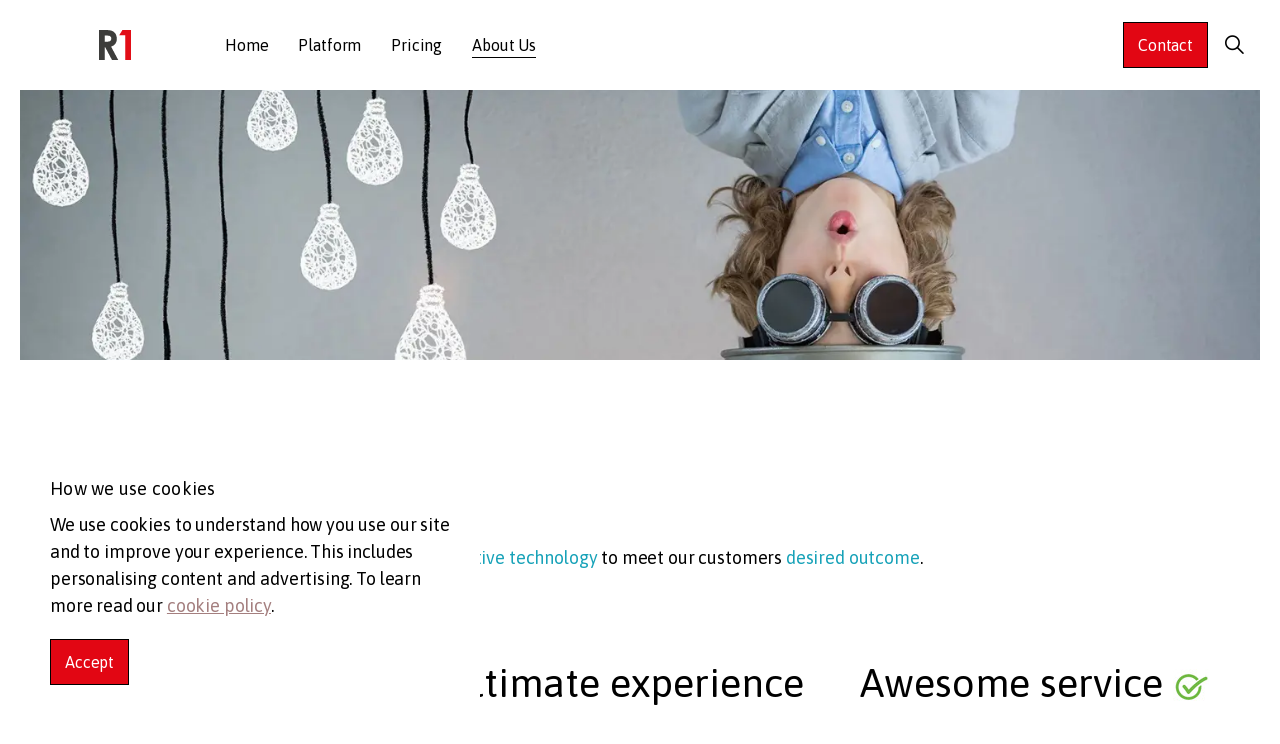

--- FILE ---
content_type: text/html; charset=utf-8
request_url: https://www.requirementone.com/about-us/
body_size: 11602
content:
<!DOCTYPE html>
<html dir="ltr" lang="en" class="no-js usn">
<head>
    
    
    <meta charset="utf-8">
    <meta name="viewport" content="width=device-width, initial-scale=1, shrink-to-fit=no, maximum-scale=2">
        <link rel="canonical" href="https://www.requirementone.com/about-us/" />
    <title>About Us | RequirementONE</title>
    <meta name="description" content="Learn about RequirementONE, a trusted leader in regulatory change tracking and change management.">
    <meta name="twitter:card" content="summary_large_image" />
        <meta name="twitter:site" content="@requirementone" />
    <meta property="og:type" content="website">
    <meta property="og:title" content="About Us | RequirementONE" />
    <meta property="og:image" content="https://eurn-cdn-endpoint-10-4-cxeybyb6bhfrave0.z02.azurefd.net/67cf61561613/media/swwj04cm/r1-logo-01.svg" />
    <meta property="og:url" content="https://www.requirementone.com/about-us/" />
    <meta property="og:description" content="Learn about RequirementONE, a trusted leader in regulatory change tracking and change management." />
    <meta property="og:site_name" content="RequirementONE" />
    <meta name="robots" content="index,follow">

    
    <link href="/sb/sitebuilder-ltr-css-bundle.css.vd303bed919ad9b979ed0f6893a4ab38021f9ab09" media="screen" rel="stylesheet" />
<link href="/sb/sitebuilder-css-bundle.css.vd303bed919ad9b979ed0f6893a4ab38021f9ab09" media="screen" rel="stylesheet" />
<link href="/sb/sitebuilder-css-small-header-01-sm-bundle.css.vd303bed919ad9b979ed0f6893a4ab38021f9ab09" media="screen and (min-width:0) and (max-width:991px)" rel="stylesheet" />
<link href="/sb/sitebuilder-css-large-header-07-lg-bundle.css.vd303bed919ad9b979ed0f6893a4ab38021f9ab09" media="screen and (min-width:992px)" rel="stylesheet" />
<link rel="stylesheet" media="screen" href="/uSkinned/css/generated/1bbceb05-d7ee-42a4-932c-1c623ac5eace.css?version=638772880693430000" />
<link href="/sb/sitebuilder-css-prnt-bundle.css.vd303bed919ad9b979ed0f6893a4ab38021f9ab09" media="print" rel="stylesheet" />


            <link rel="icon" type="image/svg" href="https://eurn-cdn-endpoint-10-4-cxeybyb6bhfrave0.z02.azurefd.net/67cf61561613/media/swwj04cm/r1-logo-01.svg?width=32&amp;height=32">
        <link rel="apple-touch-icon" sizes="57x57" type="image/svg" href="https://eurn-cdn-endpoint-10-4-cxeybyb6bhfrave0.z02.azurefd.net/67cf61561613/media/swwj04cm/r1-logo-01.svg?width=57&amp;height=57">
        <link rel="apple-touch-icon" sizes="60x60" type="image/svg" href="https://eurn-cdn-endpoint-10-4-cxeybyb6bhfrave0.z02.azurefd.net/67cf61561613/media/swwj04cm/r1-logo-01.svg?width=60&amp;height=60">
        <link rel="apple-touch-icon" sizes="72x72" type="image/svg" href="https://eurn-cdn-endpoint-10-4-cxeybyb6bhfrave0.z02.azurefd.net/67cf61561613/media/swwj04cm/r1-logo-01.svg?width=72&amp;height=72">
        <link rel="apple-touch-icon" sizes="76x76" type="image/svg" href="https://eurn-cdn-endpoint-10-4-cxeybyb6bhfrave0.z02.azurefd.net/67cf61561613/media/swwj04cm/r1-logo-01.svg?width=76&amp;height=76">
        <link rel="apple-touch-icon" sizes="114x114" type="image/svg" href="https://eurn-cdn-endpoint-10-4-cxeybyb6bhfrave0.z02.azurefd.net/67cf61561613/media/swwj04cm/r1-logo-01.svg?width=114&amp;height=114">
        <link rel="apple-touch-icon" sizes="120x120" type="image/svg" href="https://eurn-cdn-endpoint-10-4-cxeybyb6bhfrave0.z02.azurefd.net/67cf61561613/media/swwj04cm/r1-logo-01.svg?width=120&amp;height=120">
        <link rel="apple-touch-icon" sizes="144x144" type="image/svg" href="https://eurn-cdn-endpoint-10-4-cxeybyb6bhfrave0.z02.azurefd.net/67cf61561613/media/swwj04cm/r1-logo-01.svg?width=144&amp;height=144">
        <link rel="apple-touch-icon" sizes="152x152" type="image/svg" href="https://eurn-cdn-endpoint-10-4-cxeybyb6bhfrave0.z02.azurefd.net/67cf61561613/media/swwj04cm/r1-logo-01.svg?width=152&amp;height=152">
        <link rel="apple-touch-icon" sizes="180x180" type="image/svg" href="https://eurn-cdn-endpoint-10-4-cxeybyb6bhfrave0.z02.azurefd.net/67cf61561613/media/swwj04cm/r1-logo-01.svg?width=180&amp;height=180">
        <link rel="icon" sizes="16x16" type="image/svg" href="https://eurn-cdn-endpoint-10-4-cxeybyb6bhfrave0.z02.azurefd.net/67cf61561613/media/swwj04cm/r1-logo-01.svg?width=16&amp;height=16">
        <link rel="icon" sizes="32x32" type="image/svg" href="https://eurn-cdn-endpoint-10-4-cxeybyb6bhfrave0.z02.azurefd.net/67cf61561613/media/swwj04cm/r1-logo-01.svg?width=32&amp;height=32">
        <link rel="icon" sizes="96x96" type="image/svg" href="https://eurn-cdn-endpoint-10-4-cxeybyb6bhfrave0.z02.azurefd.net/67cf61561613/media/swwj04cm/r1-logo-01.svg?width=96&amp;height=96">
        <link rel="icon" sizes="192x192" type="image/svg" href="https://eurn-cdn-endpoint-10-4-cxeybyb6bhfrave0.z02.azurefd.net/67cf61561613/media/swwj04cm/r1-logo-01.svg?width=192&amp;height=192">
        <meta name="msapplication-square70x70logo" content="https://eurn-cdn-endpoint-10-4-cxeybyb6bhfrave0.z02.azurefd.net/67cf61561613/media/swwj04cm/r1-logo-01.svg?width=70&height=70" />
        <meta name="msapplication-square150x150logo" content="https://eurn-cdn-endpoint-10-4-cxeybyb6bhfrave0.z02.azurefd.net/67cf61561613/media/swwj04cm/r1-logo-01.svg?width=150&height=150" />
        <meta name="msapplication-wide310x150logo" content="https://eurn-cdn-endpoint-10-4-cxeybyb6bhfrave0.z02.azurefd.net/67cf61561613/media/swwj04cm/r1-logo-01.svg?width=310&height=150" />
        <meta name="msapplication-square310x310logo" content="https://eurn-cdn-endpoint-10-4-cxeybyb6bhfrave0.z02.azurefd.net/67cf61561613/media/swwj04cm/r1-logo-01.svg?width=310&height=310" />

            <script>
var notificationExDays = 365;        </script>

            <script async defer src="https://www.google.com/recaptcha/api.js"></script>
<script type="text/javascript">
  window.heap=window.heap||[],heap.load=function(e,t){window.heap.appid=e,window.heap.config=t=t||{};var r=document.createElement("script");r.type="text/javascript",r.async=!0,r.src="https://cdn.heapanalytics.com/js/heap-"+e+".js";var a=document.getElementsByTagName("script")[0];a.parentNode.insertBefore(r,a);for(var n=function(e){return function(){heap.push([e].concat(Array.prototype.slice.call(arguments,0)))}},p=["addEventProperties","addUserProperties","clearEventProperties","identify","resetIdentity","removeEventProperty","setEventProperties","track","unsetEventProperty"],o=0;o<p.length;o++)heap[p[o]]=n(p[o])};
  heap.load("4269875295");
</script>

<!-- Google tag (gtag.js) -->
<script async src="https://www.googletagmanager.com/gtag/js?id=G-X5YM1K85W1"></script>
<script>
  window.dataLayer = window.dataLayer || [];
  function gtag(){dataLayer.push(arguments);}
  gtag('js', new Date());

  gtag('config', 'G-X5YM1K85W1');
</script>

<script type="text/javascript">
    (function(c,l,a,r,i,t,y){
        c[a]=c[a]||function(){(c[a].q=c[a].q||[]).push(arguments)};
        t=l.createElement(r);t.async=1;t.src="https://www.clarity.ms/tag/"+i;
        y=l.getElementsByTagName(r)[0];y.parentNode.insertBefore(t,y);
    })(window, document, "clarity", "script", "gh3ir00vqw");
</script>

<script type="text/javascript" src="https://platform-api.sharethis.com/js/sharethis.js#property=6428b4ab8c76d70012275714&product=inline-share-buttons&source=platform" async="async"></script>

<script type="text/javascript">function appendUtms(e){const n=window.location.search,t=new URLSearchParams(n),o=new URL(e.href);let r=new URLSearchParams(o.search);t.forEach((function(e,n){r.append(n,e)})),o.search="";const a=r.toString();o.search=a;const c=o.toString();e.href=c}window.onload=function(){if(document.getElementById("sign-up-btn"))for(var e=document.querySelectorAll("a[href^='https://requirementone.typeform.com']"),n=0,t=e.length;n<t;n++){appendUtms(e[n])}};</script>
    
    
</head>
<body 
    
 class="body-bg body-bg-solid header-07-lg header-01-sm hide_header-on-scroll-lg hide_header-on-scroll-sm directional-icons-chevron   full-page                   zoom_hover  blur-up-lazy-loading"

>
    
    


    <!-- Skip links -->
    <a class="skip-to-content" id="skip-to-content-link" href="#site-content">Skip to main content</a>
    <a class="skip-to-content" id="skip-to-footer-link" href="#site-footer">Skip to footer</a>
    <!--// Skip links -->

    <!-- Site -->
    <div id="site">

        <!-- Header -->
            <header id="site-header" class="header-bg header-bg-solid" tabindex="-1">


        <div class="container">

            <div class="row">

                    <div id="logo" >
        <a href="/" title="RequirementONE">
                    <img src="https://eurn-cdn-endpoint-10-4-cxeybyb6bhfrave0.z02.azurefd.net/67cf61561613/media/qjzdbaw3/r1-no-spacing.svg" alt="">
            <span>RequirementONE</span>
        </a>
    </div>



                    <!-- Expand -->
                    <button id="burgerNavStyle" class="expand-header expand-2-bars expand-even-lines expand-active-cross" type="button" aria-expanded="false" aria-label="Expand header">
                        <span>Menu</span>
                    </button>
                    <!--// Expand -->

                <!-- Main navigation -->
                        <nav aria-label="Main" class="main nav-dropdown navigation-dropdown-bg-solid">
            <ul >
                        <li  class="no-child ">
                            <span>
                                <a href="/"   >Home</a>
                            </span>

                        </li>
                        <li  class="no-child ">
                            <span>
                                <a href="/platform/"   >Platform</a>
                            </span>

                        </li>
                        <li  class="no-child ">
                            <span>
                                <a href="/pricing/"   >Pricing</a>
                            </span>

                        </li>
                        <li  class="no-child active">
                            <span>
                                <a href="/about-us/"   >About Us</a>
                            </span>

                        </li>
            </ul>
        </nav>



                <!--// Main navigation -->
                <!-- Secondary navigation -->
                
                <!--// Secondary navigation -->
                <!-- CTA Links -->
                        <nav aria-label="Call to actions" class="cta-links">
                    <a class="btn boxed-btn btn-md base-btn-bg base-btn-bg-solid base-btn-bg-hover-solid base-btn-text base-btn-borders" href="/contact/"   >
                        <span></span>
                        Contact
                    </a>
        </nav>

                <!--// CTA Links -->
                <!-- Site search -->
                    <div class="form site-search-form site-search" aria-label="Site search">
            <form role="search" action="/search/" method="get" name="searchForm">
                <fieldset>
                    <div class="form-group">
                        <input type="text" class="form-control" name="search_field" aria-label="Search the site" placeholder="Search the site" value="" maxlength="256">
                    </div>
                    <button type="submit" role="button" aria-label="Search" class="btn base-btn-bg base-btn-bg-solid base-btn-bg-hover-solid base-btn-text base-btn-borders btn-search">
                        <span></span>
                        <i aria-hidden="true" class="icon usn_ion-ios-search"></i>
                    </button>
                </fieldset>
            </form>
            <button class="expand-search" data-bs-toggle="collapse" type="button" aria-expanded="false" aria-label="Expand site search">
                <em>Expand Search</em>
                <i aria-hidden="true" class="icon usn_ion-ios-search search-icon"></i>
                <i aria-hidden="true" class="icon usn_ion-md-close close-icon"></i>
            </button>
        </div>

                <!--// Site search -->

            </div>

        </div>
    </header>


        <!--// Header -->
        <!-- Content -->
        <main id="site-content" tabindex="-1">

            
            


    <section class="content component usn_cmp_banner base-bg base-bg-solid  " >  

        <div class="component-inner">


                                <div class="item item_short-banner  base-bg base-bg-solid " >

                            <!-- IMAGE -->
                            <div class="image lazyload background-image  image-opacity-60"  style="background-image:url('https://eurn-cdn-endpoint-10-4-cxeybyb6bhfrave0.z02.azurefd.net/67cf61561613/media/wm2k1gia/geniuschild.jpg?rxy=0.6592034578411586,0.012855222394117254&width=300&height=100&v=1d958bc349adac0&format=webp&quality=75')" data-bgset="https://eurn-cdn-endpoint-10-4-cxeybyb6bhfrave0.z02.azurefd.net/67cf61561613/media/wm2k1gia/geniuschild.jpg?rxy=0.6592034578411586,0.012855222394117254&width=1500&height=500&v=1d958bc349adac0&format=webp&quality=75 1x, https://eurn-cdn-endpoint-10-4-cxeybyb6bhfrave0.z02.azurefd.net/67cf61561613/media/wm2k1gia/geniuschild.jpg?rxy=0.6592034578411586,0.012855222394117254&width=3000&height=1000&v=1d958bc349adac0&format=webp&quality=75 2x" data-sizes="auto"   role="img" aria-label="">

                            </div>
                            <!--// IMAGE -->


                    </div>



        </div>
    </section>





        <section class="content base-bg pb-0"><div class="container">
        <!-- Row -->
        <div class="row">
            <div class="heading-col col">


                <h1 class="heading main base-heading">About us</h1>


            </div>
        </div>
        <!--// Row -->
        </div></section>

    <section class="content component usn_cmp_text base-bg base-bg-solid p-0 " >  

        <div class="component-inner">
                    <div class="container">

        <!-- Introduction -->
        <div class="component-introduction row justify-content-start text-left " data-os-animation="fadeIn" data-os-animation-delay="0s" data-os-animation-duration="1.2s">
            <div class="info col">

                

                    <div class="text base-text">
                        <p>We are driven to provide a <span style="color: #17a2b8;">superior service</span> using <span style="color: #17a2b8;">innovative technology</span> to meet our customers <span style="color: #17a2b8;">desired outcome</span>.</p>
                    </div>
            </div>
        </div>
        <!--// Introduction -->


                <div class="info ">

        

        <div class="text base-text " data-os-animation="fadeIn" data-os-animation-delay="0s">
            
        </div>


    </div>




                    </div>
        </div>
    </section>
    <section class="content component usn_cmp_gridlayout base-bg base-bg-solid pt-0 " >  

        <div class="component-inner">
                    <div class="container">

        <!-- Introduction -->
        <div class="component-introduction row justify-content-center text-center " data-os-animation="fadeIn" data-os-animation-delay="0s" data-os-animation-duration="1.2s">
            <div class="info col">

                

            </div>
        </div>
        <!--// Introduction -->


                <div class="" data-os-animation="fadeIn" data-os-animation-delay="0s" data-os-animation-duration="1.2s">

        
    <div class="umb-grid">
                <div class="grid-section">
        <div >
            <div class="container">
            <div class="row clearfix">
                    <div class="col-md-4 column">
                        <div >



<h3>You're in control <img style="width: 36px;" src="https://eurn-cdn-endpoint-10-4-cxeybyb6bhfrave0.z02.azurefd.net/67cf61561613/media/bgjpvkxr/green-check-mark.jpg?rmode=max&amp;width=36&amp;height=36" alt="" height="36" data-udi="umb://media/aafa920fc9f14b519d5f6af7607a99d9"></h3>
<p>Technology can do amazing things but if it’s not easy-to-use, the innovation can get lost in frustration. Our revolutionary apps-based platform supports and enhances your compliance capabilities by giving you the self-service tools you need to succeed on the job. Only here can you just log in and see the information you have always wanted as easy as shopping on Amazon.</p>

                        </div>
                    </div>
                    <div class="col-md-4 column">
                        <div >



<h3>Ultimate experience <img style="width: 36px;" src="https://eurn-cdn-endpoint-10-4-cxeybyb6bhfrave0.z02.azurefd.net/67cf61561613/media/bgjpvkxr/green-check-mark.jpg?rmode=max&amp;width=36&amp;height=36" alt="" height="36" data-udi="umb://media/aafa920fc9f14b519d5f6af7607a99d9"></h3>
<p>Our platform is built and ready for you today. Simply log in and see a live stream of indexed and tagged regulatory publications from around the word. Yet, we provide more than just the statutory information from regulators; your information is connected to other data sources and work streams within your company. We have a plethora of information that is unique to us that will help you see more and do more</p>

                        </div>
                    </div>
                    <div class="col-md-4 column">
                        <div >



<h3>Awesome service <img style="width: 36px;" src="https://eurn-cdn-endpoint-10-4-cxeybyb6bhfrave0.z02.azurefd.net/67cf61561613/media/bgjpvkxr/green-check-mark.jpg?rmode=max&amp;width=36&amp;height=36" alt="" height="36" data-udi="umb://media/aafa920fc9f14b519d5f6af7607a99d9"></h3>
<p>It takes more than patented-pending technology to make your business successful. We have a highly talented customer success team that works with you throughout the quick deployment, go-live and beyond so you and your colleagues are able to collaboratively create the greatest level of value while freeing up many hours of your time to focus on other more important tasks.</p>

                        </div>
                    </div>
            </div>
            </div>
        </div>
                </div>
    </div>



    </div>




                    </div>
        </div>
    </section>
    <section class="content component usn_cmp_splitcomponent base-bg base-bg-solid  " >  

        <div class="component-inner">
                    <div class="container">


                    <div class="component-main row justify-content-between align-items-center">

                    <div class="item item_block usn_cmp_text align-self-start col-xl-5 col-md-6 order-md-1 order-1 col-12   " data-os-animation="fadeIn" data-os-animation-delay="0s" data-os-animation-duration="1.2s" >
                        

                            <div class="info text-left">

        <h2 class="heading  base-heading "  data-os-animation="fadeIn" data-os-animation-delay="0s" data-os-animation-duration="1.2s" >Leadership</h2>

        <div class="text base-text " data-os-animation="fadeIn" data-os-animation-delay="0s">
            <p>The proliferation of obsolete software tools has made the world of compliance too complex and costly. This isn’t financially sustainable for organizations.</p>
<p>We believe there is a better way to work, which frees up invaluable time to do the things that truly matter, and that will have the biggest impact for you and for your company.</p>
<p>It’s why we have developed a new and unique apps-based platform that leverages the power of artificial intelligence (and other nifty technical innovations) so obtaining, managing and sharing compliance-related intelligence is so quick, simple and easy you’ll probably ask yourself, “Is this possible?” It is - with us.</p>
<p>We thought you may want to know the people behind the small company with big plans shaking up the compliance software market, and putting you back in control of making decisions.</p>
        </div>


    </div>

                        

                    </div>

                    <div class="item item_block usn_cmp_gallery align-self-center col-xl-6 col-md-6 order-md-2 order-2 col-12   " data-os-animation="fadeIn" data-os-animation-delay="0s" data-os-animation-duration="1.2s" >
                        

                                <div class="component-main row  listing  listing_basic-grid listing_gallery" >

                        <div class="item  items-1 col-12  " data-os-animation="fadeIn" data-os-animation-delay="0s" data-os-animation-duration="1.2s" >
                            

                                <div class="image  image-opacity-100 image_hover-opacity-40 " >

                                                <picture>
                <source type="image/webp" data-srcset="https://eurn-cdn-endpoint-10-4-cxeybyb6bhfrave0.z02.azurefd.net/67cf61561613/media/arvjbrfn/management.png?width=800&amp;height=400&amp;v=1d94a8f80f52af0&format=webp&quality=75 1x, https://eurn-cdn-endpoint-10-4-cxeybyb6bhfrave0.z02.azurefd.net/67cf61561613/media/arvjbrfn/management.png?width=1600&amp;height=800&amp;v=1d94a8f80f52af0&format=webp&quality=75 2x" width="800" height="400">
                <img class="lazyload " src="https://eurn-cdn-endpoint-10-4-cxeybyb6bhfrave0.z02.azurefd.net/67cf61561613/media/arvjbrfn/management.png?width=160&amp;height=80&amp;v=1d94a8f80f52af0&format=webp&quality=75" data-srcset="https://eurn-cdn-endpoint-10-4-cxeybyb6bhfrave0.z02.azurefd.net/67cf61561613/media/arvjbrfn/management.png?width=800&amp;height=400&amp;v=1d94a8f80f52af0&format=webp&quality=75 1x, https://eurn-cdn-endpoint-10-4-cxeybyb6bhfrave0.z02.azurefd.net/67cf61561613/media/arvjbrfn/management.png?width=1600&amp;height=800&amp;v=1d94a8f80f52af0&format=webp&quality=75 2x" width="800" height="400" alt="">
            </picture>


                                </div>


                        </div>
                        <div class="item  items-1 col-12  " data-os-animation="fadeIn" data-os-animation-delay="0s" data-os-animation-duration="1.2s" >
                            

                                <div class="image  image-opacity-100 image_hover-opacity-40 " >

                                                <picture>
                <source type="image/webp" data-srcset="https://eurn-cdn-endpoint-10-4-cxeybyb6bhfrave0.z02.azurefd.net/67cf61561613/media/12fgbq0q/requirementone-ceo-and-cofounder-martin-gorm-pedersen.jpg?width=800&amp;height=400&amp;v=1d94a8fec25f6b0&format=webp&quality=75 1x, https://eurn-cdn-endpoint-10-4-cxeybyb6bhfrave0.z02.azurefd.net/67cf61561613/media/12fgbq0q/requirementone-ceo-and-cofounder-martin-gorm-pedersen.jpg?width=1600&amp;height=800&amp;v=1d94a8fec25f6b0&format=webp&quality=75 2x" width="800" height="400">
                <img class="lazyload " src="https://eurn-cdn-endpoint-10-4-cxeybyb6bhfrave0.z02.azurefd.net/67cf61561613/media/12fgbq0q/requirementone-ceo-and-cofounder-martin-gorm-pedersen.jpg?width=160&amp;height=80&amp;v=1d94a8fec25f6b0&format=webp&quality=75" data-srcset="https://eurn-cdn-endpoint-10-4-cxeybyb6bhfrave0.z02.azurefd.net/67cf61561613/media/12fgbq0q/requirementone-ceo-and-cofounder-martin-gorm-pedersen.jpg?width=800&amp;height=400&amp;v=1d94a8fec25f6b0&format=webp&quality=75 1x, https://eurn-cdn-endpoint-10-4-cxeybyb6bhfrave0.z02.azurefd.net/67cf61561613/media/12fgbq0q/requirementone-ceo-and-cofounder-martin-gorm-pedersen.jpg?width=1600&amp;height=800&amp;v=1d94a8fec25f6b0&format=webp&quality=75 2x" width="800" height="400" alt="">
            </picture>


                                </div>


                        </div>

        </div>



                                <!-- Outro -->
        <div class="component-outro row justify-content-start text-left " data-os-animation="fadeIn" data-os-animation-delay="0s" data-os-animation-duration="1.2s">
            <div class="info col">

                

                    <div class="text base-text">
                        <p>Co-founders <em>Helen Dann</em> and <em>Martin Gorm Pedersen</em> have dedicated their careers to delivering innovative technology solutions to address customers desired outcome.</p>
                    </div>
            </div>
        </div>
        <!--// Outro -->


                    </div>

        </div>



                    </div>
        </div>
    </section>
    <section class="content component usn_cmp_pods base-bg base-bg-solid  " >  

        <div class="component-inner">
                    <div class="container">

        <!-- Introduction -->
        <div class="component-introduction row justify-content-start text-left " data-os-animation="fadeIn" data-os-animation-delay="0s" data-os-animation-duration="1.2s">
            <div class="info col">

                <h3 class="heading  base-heading " >Meet the team</h3>

            </div>
        </div>
        <!--// Introduction -->


                    <div class="component-main row listing  listing_basic-grid listing-pods slides" data-slick='{"dots": false ,"arrows": true ,"slidesToShow": 5, "responsive": [{"breakpoint": 1200,"settings": {"slidesToShow": 4}},{"breakpoint": 992,"settings": {"slidesToShow": 3}},{"breakpoint": 768,"settings": {"slidesToShow": 2}},{"breakpoint": 575,"settings": {"slidesToShow": 1}}],"fade": false }'>
    <div class="item   items-5 item_text-below usn_pod_textimage text-left  " data-os-animation="fadeIn" data-os-animation-delay="0s" data-os-animation-duration="1.2s" >
            <div class="inner   rounded-circle">
                    <a href="https://www.linkedin.com/in/martin-gorm-pedersen/"  target="_blank" rel="noreferrer noopener"  title="Link will open in a new window/tab" >
                    <div class="image   rounded-circle image-opacity-100 image_hover-opacity-40" >
                                    <picture>
                <source type="image/webp" data-srcset="https://eurn-cdn-endpoint-10-4-cxeybyb6bhfrave0.z02.azurefd.net/67cf61561613/media/2asbcijd/martin_300x300.jpg?width=800&amp;height=800&amp;v=1d94a8c6ce38ff0&format=webp&quality=75 1x, https://eurn-cdn-endpoint-10-4-cxeybyb6bhfrave0.z02.azurefd.net/67cf61561613/media/2asbcijd/martin_300x300.jpg?width=1600&amp;height=1600&amp;v=1d94a8c6ce38ff0&format=webp&quality=75 2x" width="800" height="800">
                <img class="lazyload rounded-circle" src="https://eurn-cdn-endpoint-10-4-cxeybyb6bhfrave0.z02.azurefd.net/67cf61561613/media/2asbcijd/martin_300x300.jpg?width=160&amp;height=160&amp;v=1d94a8c6ce38ff0&format=webp&quality=75" data-srcset="https://eurn-cdn-endpoint-10-4-cxeybyb6bhfrave0.z02.azurefd.net/67cf61561613/media/2asbcijd/martin_300x300.jpg?width=800&amp;height=800&amp;v=1d94a8c6ce38ff0&format=webp&quality=75 1x, https://eurn-cdn-endpoint-10-4-cxeybyb6bhfrave0.z02.azurefd.net/67cf61561613/media/2asbcijd/martin_300x300.jpg?width=1600&amp;height=1600&amp;v=1d94a8c6ce38ff0&format=webp&quality=75 2x" width="800" height="800" alt="">
            </picture>

                    </div>
                    <div class="info ">

                                <p class="secondary-heading sm base-secondary-heading " >CEO & Co-founder</p>
<p class="heading sm base-heading " >Martin Gorm Pedersen</p>


                    </div>
                </a>
            </div>
    </div>
    <div class="item   items-5 item_text-below usn_pod_textimage text-left  " data-os-animation="fadeIn" data-os-animation-delay="0s" data-os-animation-duration="1.2s" >
            <div class="inner   rounded-circle">
                    <div class="image   rounded-circle image-opacity-100 image_hover-opacity-40" >
                                    <picture>
                <source type="image/webp" data-srcset="https://eurn-cdn-endpoint-10-4-cxeybyb6bhfrave0.z02.azurefd.net/67cf61561613/media/u4ghw5rl/helen_300x300.png?width=800&amp;height=800&amp;v=1d94a8bfbc6f550&format=webp&quality=75 1x, https://eurn-cdn-endpoint-10-4-cxeybyb6bhfrave0.z02.azurefd.net/67cf61561613/media/u4ghw5rl/helen_300x300.png?width=1600&amp;height=1600&amp;v=1d94a8bfbc6f550&format=webp&quality=75 2x" width="800" height="800">
                <img class="lazyload rounded-circle" src="https://eurn-cdn-endpoint-10-4-cxeybyb6bhfrave0.z02.azurefd.net/67cf61561613/media/u4ghw5rl/helen_300x300.png?width=160&amp;height=160&amp;v=1d94a8bfbc6f550&format=webp&quality=75" data-srcset="https://eurn-cdn-endpoint-10-4-cxeybyb6bhfrave0.z02.azurefd.net/67cf61561613/media/u4ghw5rl/helen_300x300.png?width=800&amp;height=800&amp;v=1d94a8bfbc6f550&format=webp&quality=75 1x, https://eurn-cdn-endpoint-10-4-cxeybyb6bhfrave0.z02.azurefd.net/67cf61561613/media/u4ghw5rl/helen_300x300.png?width=1600&amp;height=1600&amp;v=1d94a8bfbc6f550&format=webp&quality=75 2x" width="800" height="800" alt="">
            </picture>

                    </div>
                    <div class="info ">

                                <p class="secondary-heading sm base-secondary-heading " >CCO & Co-founder</p>
<p class="heading sm base-heading " >Helen Dann</p>


                    </div>
            </div>
    </div>
    <div class="item   items-5 item_text-below usn_pod_textimage text-left  " data-os-animation="fadeIn" data-os-animation-delay="0s" data-os-animation-duration="1.2s" >
            <div class="inner   rounded-circle">
                    <div class="image   rounded-circle image-opacity-100 image_hover-opacity-40" >
                                    <picture>
                <source type="image/webp" data-srcset="https://eurn-cdn-endpoint-10-4-cxeybyb6bhfrave0.z02.azurefd.net/67cf61561613/media/r1zaokc1/susana_300x300.png?width=800&amp;height=800&amp;v=1d94a8c6d165fc0&format=webp&quality=75 1x, https://eurn-cdn-endpoint-10-4-cxeybyb6bhfrave0.z02.azurefd.net/67cf61561613/media/r1zaokc1/susana_300x300.png?width=1600&amp;height=1600&amp;v=1d94a8c6d165fc0&format=webp&quality=75 2x" width="800" height="800">
                <img class="lazyload rounded-circle" src="https://eurn-cdn-endpoint-10-4-cxeybyb6bhfrave0.z02.azurefd.net/67cf61561613/media/r1zaokc1/susana_300x300.png?width=160&amp;height=160&amp;v=1d94a8c6d165fc0&format=webp&quality=75" data-srcset="https://eurn-cdn-endpoint-10-4-cxeybyb6bhfrave0.z02.azurefd.net/67cf61561613/media/r1zaokc1/susana_300x300.png?width=800&amp;height=800&amp;v=1d94a8c6d165fc0&format=webp&quality=75 1x, https://eurn-cdn-endpoint-10-4-cxeybyb6bhfrave0.z02.azurefd.net/67cf61561613/media/r1zaokc1/susana_300x300.png?width=1600&amp;height=1600&amp;v=1d94a8c6d165fc0&format=webp&quality=75 2x" width="800" height="800" alt="">
            </picture>

                    </div>
                    <div class="info ">

                                <p class="secondary-heading sm base-secondary-heading " >Advisory Board Member</p>
<p class="heading sm base-heading " >Susana Correas de White</p>


                    </div>
            </div>
    </div>
    <div class="item   items-5 item_text-below usn_pod_textimage text-left  " data-os-animation="fadeIn" data-os-animation-delay="0s" data-os-animation-duration="1.2s" >
            <div class="inner   rounded-circle">
                    <div class="image   rounded-circle image-opacity-100 image_hover-opacity-40" >
                                    <picture>
                <source type="image/webp" data-srcset="https://eurn-cdn-endpoint-10-4-cxeybyb6bhfrave0.z02.azurefd.net/67cf61561613/media/4u5fhylz/fred_300x300.png?width=800&amp;height=800&amp;v=1d94a8c6d48ba60&format=webp&quality=75 1x, https://eurn-cdn-endpoint-10-4-cxeybyb6bhfrave0.z02.azurefd.net/67cf61561613/media/4u5fhylz/fred_300x300.png?width=1600&amp;height=1600&amp;v=1d94a8c6d48ba60&format=webp&quality=75 2x" width="800" height="800">
                <img class="lazyload rounded-circle" src="https://eurn-cdn-endpoint-10-4-cxeybyb6bhfrave0.z02.azurefd.net/67cf61561613/media/4u5fhylz/fred_300x300.png?width=160&amp;height=160&amp;v=1d94a8c6d48ba60&format=webp&quality=75" data-srcset="https://eurn-cdn-endpoint-10-4-cxeybyb6bhfrave0.z02.azurefd.net/67cf61561613/media/4u5fhylz/fred_300x300.png?width=800&amp;height=800&amp;v=1d94a8c6d48ba60&format=webp&quality=75 1x, https://eurn-cdn-endpoint-10-4-cxeybyb6bhfrave0.z02.azurefd.net/67cf61561613/media/4u5fhylz/fred_300x300.png?width=1600&amp;height=1600&amp;v=1d94a8c6d48ba60&format=webp&quality=75 2x" width="800" height="800" alt="">
            </picture>

                    </div>
                    <div class="info ">

                                <p class="secondary-heading sm base-secondary-heading " >Advisory Board Member</p>
<p class="heading sm base-heading " >Fred Becker</p>


                    </div>
            </div>
    </div>

        </div>




                    </div>
        </div>
    </section>
    <section class="content component usn_cmp_splitcomponent base-bg base-bg-solid  " >  

        <div class="component-inner">
                    <div class="container">


                    <div class="component-main row justify-content-between align-items-center">

                    <div class="item item_block usn_cmp_text align-self-start col-xl-6 col-md-6 order-md-1 order-1 col-12   " data-os-animation="fadeIn" data-os-animation-delay="0s" data-os-animation-duration="1.2s" >
                        

                            <div class="info text-left">

        <h2 class="heading  base-heading "  data-os-animation="fadeIn" data-os-animation-delay="0s" data-os-animation-duration="1.2s" >Accolades</h2>

        <div class="text base-text " data-os-animation="fadeIn" data-os-animation-delay="0s">
            <p>We have been recognised by industry leaders as a force of change, improving the way compliance professionals work and deliver value - using some pretty cool and exciting technologies.</p>
        </div>


    </div>

                        

                    </div>

                    <div class="item item_block usn_cmp_gridlayout align-self-center col-xl-6 col-md-6 order-md-2 order-2 col-12   " data-os-animation="fadeIn" data-os-animation-delay="0s" data-os-animation-duration="1.2s" >
                        

                            <div class="" data-os-animation="fadeIn" data-os-animation-delay="0s" data-os-animation-duration="1.2s">

        
    <div class="umb-grid">
                <div class="grid-section">
        <div >
            <div class="container">
            <div class="row clearfix">
                    <div class="col-md-4 column">
                        <div >


    <img src="/media/vphpedef/requirementone_regtech_100_2026.png" alt="">




<h6>RegTech 100</h6>
<p>The world’s most innovative RegTech companies.</p>

                        </div>
                    </div>
                    <div class="col-md-4 column">
                        <div >


    <img src="/media/uyrfcoft/esg-fintech-regtech-100-requirementone.png" alt="">




<h6>ESG Fintech 100</h6>
<p>The world’s most innovative ESG tech companies.</p>

                        </div>
                    </div>
                    <div class="col-md-4 column">
                        <div >


    <img src="/media/ejccrk0a/ai-fintech-100-worlds-most-innvotative-ai-tech-companies-requirementone.jpg" alt="">




<h6 style="text-align: center;">AI FinTech 100</h6>
<p>The world’s most innovative AI technology companies.</p>

                        </div>
                    </div>
            </div>
            </div>
        </div>
        <div >
            <div class="container">
            <div class="row clearfix">
                    <div class="col-md-4 column">
                        <div >


    <img src="/media/ejiak00v/lloyds_lab_yellow.jpg" alt="">




<h6>Lloyds of London</h6>
<p>Lloyds Lab</p>

                        </div>
                    </div>
                    <div class="col-md-4 column">
                        <div >


    <img src="/media/zmoelz5j/global-ventures-summit.png" alt="">




<h6>Silicon Valley Venture Summit</h6>
<p>Top Innovator</p>

                        </div>
                    </div>
                    <div class="col-md-4 column">
                        <div >


    <img src="/media/zrjbrygk/gtbestperformer.jpg" alt="">




<h6>Grant Thornton RegTech Awards</h6>
<p>Best Performer</p>

                        </div>
                    </div>
            </div>
            </div>
        </div>
                </div>
    </div>



    </div>

                        

                    </div>

        </div>



                    </div>
        </div>
    </section>















            

        </main>
        <!--// Content -->
        <!-- Footer -->
                    <footer id="site-footer" class="footer-bg footer-bg-solid" tabindex="-1">

                <!-- Breadcrumb -->
                        <section class="breadcrumb-trail">
            <div class="container">
                <nav aria-label="Breadcrumb">
                    <ol class="breadcrumb" itemscope itemtype="https://schema.org/BreadcrumbList">
                            <li class="breadcrumb-item" itemprop="itemListElement" itemscope itemtype="https://schema.org/ListItem"><a href="/" itemtype="https://schema.org/Thing" itemprop="item"><span itemprop="name"><i class="icon before"></i>Home</span></a><meta itemprop="position" content="1" /></li>

                            <li itemprop="itemListElement" itemscope itemtype="https://schema.org/ListItem" class="breadcrumb-item active" aria-current="page"><span itemprop="name"><i class="icon before"></i>About Us</span><meta itemprop="position" content="2" /></li>
                    </ol>
                </nav>
            </div>
        </section>

                <!--// Breadcrumb -->

                <div class="container">

                        <!-- Row -->
                        <div class="row listing">

    <div class="item  footer-item   col-lg-2 col-md-4 col-12 col  item_text-below usn_pod_textimage textAlignmentLeft  " data-os-animation="fadeIn" data-os-animation-delay="0s" data-os-animation-duration="0.9s" >
            <div class="inner   ">
                    <a href="/contact/"   >
                    <div class="info ">

                        <p class="heading sm footer-heading " >RequirementONE Group Ltd</p>

                            <div class="text footer-text">
                                <p>Suite 5, 5th Floor<br />City Reach<br />5 Greenwich View Place<br />London E14 9NN<br />United Kingdom</p>
                            </div>

                            <p class="link">
                                <span class="btn boxed-btn btn-md base-btn-bg base-btn-bg-solid base-btn-bg-hover-solid base-btn-text base-btn-borders">
                                    <span></span>
                                    Contact
                                </span>
                            </p>
                    </div>
                </a>
            </div>
    </div>
                                        <div class="item footer-item usn_pod_searchlinks   col-lg-2 col-md-4 col-12 col ">
                                                <div class="inner">
                                                                <!-- Site search -->
            <div class="site-search " data-os-animation="fadeInUp" data-os-animation-delay="0s" data-os-animation-duration="1s">
                <form role="search" action="/search/" method="get" name="searchForm">
                    <fieldset>
                        <div class="form-group">
                            <input type="text" class="form-control" name="search_field" aria-label="Search the site" placeholder="Search the site" value="" maxlength="256">
                        </div>
                        <button type="submit" role="button" aria-label="Search" class="btn base-btn-bg base-btn-bg-hover base-btn-text base-btn-borders btn-search">
                            <span></span>
                            <i aria-hidden="true" class="icon usn_ion-ios-search"></i>
                        </button>
                    </fieldset>
                </form>
            </div>
            <!--// Site search -->

                                                </div>
                                        </div>
                                        <div class="item footer-item usn_pod_sociallinks offset-lg-2 offset-md-4 col-lg-2 col-md-4 col-12 col ">
                                                <div class="inner">
                                                            <nav class="social " data-os-animation="fadeInDown" data-os-animation-delay="0s" data-os-animation-duration="1s" aria-label="Social links">

            <ul>
                        <li>
                            <span>
                                <a href="https://www.linkedin.com/company/requirementone#"  target="_blank" rel="noreferrer noopener"  title="Link will open in a new window/tab" >
                                                <picture>
                                                    <source type="image/webp" data-srcset="https://eurn-cdn-endpoint-10-4-cxeybyb6bhfrave0.z02.azurefd.net/67cf61561613/media/e04pcfcy/linkedin.png?format=webp&height=80&quality=75 1x, https://eurn-cdn-endpoint-10-4-cxeybyb6bhfrave0.z02.azurefd.net/67cf61561613/media/e04pcfcy/linkedin.png?format=webp&height=160&quality=75 2x">
                                                    <img class="lazyload" src="https://eurn-cdn-endpoint-10-4-cxeybyb6bhfrave0.z02.azurefd.net/67cf61561613/media/e04pcfcy/linkedin.png?format=webp&height=16&quality=75" data-srcset="https://eurn-cdn-endpoint-10-4-cxeybyb6bhfrave0.z02.azurefd.net/67cf61561613/media/e04pcfcy/linkedin.png?format=webp&height=80&quality=75 1x, https://eurn-cdn-endpoint-10-4-cxeybyb6bhfrave0.z02.azurefd.net/67cf61561613/media/e04pcfcy/linkedin.png?format=webp&height=160&quality=75 2x" width="50" height="50" alt="">
                                                </picture>
                                        <span class="visually-hidden">#</span>
                                </a>
                            </span>
                        </li>
            </ul>
        </nav>

                                                </div>
                                        </div>
                                        <div class="item footer-item usn_pod_code   col-lg-2 col-md-4 col-12 col ">
                                        </div>
                                        <div class="item footer-item usn_pod_code   col-lg-2 col-md-4 col-12 col ">
                                        </div>

                        </div>
                        <!--// Row -->
                    <!-- Row -->
                    <div class="row">

                        <div class="col">
                            <nav aria-label="Footer" class="footer-navigation">
                                <ul>
                                    <li><div>&copy; 2026 RequirementONE. All Rights Reserved.</div></li>
                                                    <li><span><a href="/"   >Home</a></span></li>
                <li><span><a href="/platform/"   >Platform</a></span></li>
                <li><span><a href="/pricing/"   >Pricing</a></span></li>
                <li><span><a href="/about-us/"   >About Us</a></span></li>
                <li><span><a href="/legal/"   >Legal</a></span></li>
                <li><span><a href="/regulatory-change-management/"   >Regulatory Change Management</a></span></li>
                <li><span><a href="/digitalisation-automation/"   >Digitalisation & Automation</a></span></li>

                                </ul>
                            </nav>
                        </div>

                    </div>
                    <!--// Row -->
                            <!-- Back to top -->
        <div class="usn_back-to-top position-right">
            <button id="back-to-top-link" aria-label="Back to top" class="btn base-btn-bg base-btn-bg base-btn-bg-solid base-btn-bg-hover-solid base-btn-text base-btn-borders btn-back-to-top">
                <span></span>
                <i aria-hidden="true" class="icon"></i><span aria-hidden="true" class="d-none">Back to top</span>
            </button>
        </div>
        <!--// Back to top -->


                </div>
            </footer>

        <!--// Footer -->

    </div>
    <!--// Site -->

            <!-- Notification -->
        <div class="usn-notification position-left base-bg base-bg-solid closed" id="NotificationPanel">
            <div class="inner">

                        <p class="secondary-heading base-secondary-heading " >How we use cookies</p>


                    <div class="text base-text">
                        <p>We use cookies to understand how you use our site and to improve your experience. This includes personalising content and advertising. To learn more read our <a href="/legal/cookies/" target="_self" title="Cookies" class="cookie_link">cookie policy</a>.</p>
                    </div>
                <p class="link">
                    <button class="btn   base-btn-bg base-btn-bg-solid base-btn-bg-hover-solid base-btn-text base-btn-borders accept-cookies">
                        <span></span>
                        Accept
                    </button>
                </p>
            </div>
        </div>
        <!--// Notification -->

    
<script src="/sb/sitebuilder-js-bundle.js.vd303bed919ad9b979ed0f6893a4ab38021f9ab09" type="text/javascript"></script>



    
    

    

    


</body>
<!--
    ____        _ ____              _ __  __             _____ __   _                      __
   / __ )__  __(_) / /_   _      __(_) /_/ /_     __  __/ ___// /__(_)___  ____  ___  ____/ /
  / __  / / / / / / __/  | | /| / / / __/ __ \   / / / /\__ \/ //_/ / __ \/ __ \/ _ \/ __  /
 / /_/ / /_/ / / / /_    | |/ |/ / / /_/ / / /  / /_/ /___/ / ,< / / / / / / / /  __/ /_/ /
/_____/\__,_/_/_/\__/    |__/|__/_/\__/_/ /_/   \__,_//____/_/|_/_/_/ /_/_/ /_/\___/\__,_/

Find out more at uSkinned.net

-->
</html>

--- FILE ---
content_type: image/svg+xml
request_url: https://eurn-cdn-endpoint-10-4-cxeybyb6bhfrave0.z02.azurefd.net/67cf61561613/media/qjzdbaw3/r1-no-spacing.svg
body_size: 446
content:
<?xml version="1.0" encoding="UTF-8"?><svg id="Layer_2" xmlns="http://www.w3.org/2000/svg" viewBox="0 0 82.7 77.6"><defs><style>.cls-1{fill:#e20e17;}.cls-2{fill:#3d3d3b;}</style></defs><g id="Layer_1-2"><path class="cls-2" d="m0,0h15.7c8.6,0,14.7.8,18.3,2.3s6.6,4.1,8.8,7.6c2.2,3.6,3.3,7.8,3.3,12.6,0,5.1-1.2,9.4-3.7,12.8-2.4,3.4-6.1,6-11.1,7.8l18.4,34.5h-16.1l-17.5-32.9h-1.4v32.9H0V0Zm14.8,30.3h4.6c4.7,0,7.9-.6,9.7-1.9,1.8-1.2,2.7-3.3,2.7-6.1,0-1.7-.4-3.2-1.3-4.4-.9-1.3-2.1-2.2-3.5-2.7-1.5-.5-4.2-.8-8.1-.8h-4.1v15.9Z"/><path class="cls-1" d="m60.6,0h22.1v77.6h-14.7V13.9h-16L60.6,0Z"/></g></svg>